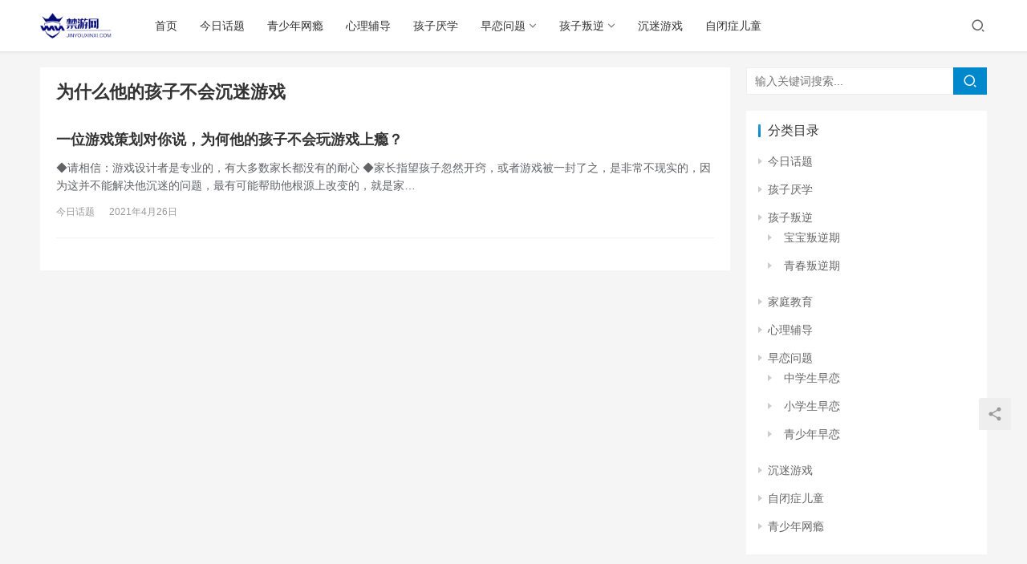

--- FILE ---
content_type: text/html; charset=UTF-8
request_url: http://www.jinyouxinxi.com/tag/%E4%B8%BA%E4%BB%80%E4%B9%88%E4%BB%96%E7%9A%84%E5%AD%A9%E5%AD%90%E4%B8%8D%E4%BC%9A%E6%B2%89%E8%BF%B7%E6%B8%B8%E6%88%8F
body_size: 5128
content:
<!DOCTYPE html>
<html lang="zh-CN">
<head>
    <meta charset="UTF-8">
    <meta http-equiv="X-UA-Compatible" content="IE=edge,chrome=1">
    <meta name="renderer" content="webkit">
    <meta name="viewport" content="initial-scale=1.0,user-scalable=no,maximum-scale=1,width=device-width">
    <title>为什么他的孩子不会沉迷游戏 | 禁游网</title>
    <meta name="keywords" content="为什么他的孩子不会沉迷游戏" />
<meta property="og:type" content="webpage" />
<meta property="og:url" content="/tag/%E4%B8%BA%E4%BB%80%E4%B9%88%E4%BB%96%E7%9A%84%E5%AD%A9%E5%AD%90%E4%B8%8D%E4%BC%9A%E6%B2%89%E8%BF%B7%E6%B8%B8%E6%88%8F" />
<meta property="og:site_name" content="禁游网" />
<meta property="og:title" content="为什么他的孩子不会沉迷游戏" />
<meta name="applicable-device" content="pc,mobile" />
<meta http-equiv="Cache-Control" content="no-transform" />
<link rel='dns-prefetch' href='//cdn.jsdelivr.net' />
<link rel="alternate" type="application/rss+xml" title="禁游网 &raquo; 为什么他的孩子不会沉迷游戏标签Feed" href="/tag/%e4%b8%ba%e4%bb%80%e4%b9%88%e4%bb%96%e7%9a%84%e5%ad%a9%e5%ad%90%e4%b8%8d%e4%bc%9a%e6%b2%89%e8%bf%b7%e6%b8%b8%e6%88%8f/feed" />
<link rel='stylesheet' id='stylesheet-css'  href='/wp-content/themes/justnews/css/style.css?ver=6.1.1' type='text/css' media='all' />
<link rel='stylesheet' id='font-awesome-css'  href='/wp-content/themes/justnews/themer/assets/css/font-awesome.css?ver=6.1.1' type='text/css' media='all' />
<link rel='stylesheet' id='wp-block-library-css'  href='/wp-includes/css/dist/block-library/style.min.css?ver=5.6.14' type='text/css' media='all' />
<link rel='stylesheet' id='smartideo_css-css'  href='/wp-content/plugins/smartideo/static/smartideo.css?ver=2.7.0' type='text/css' media='screen' />
<script type='text/javascript' src='https://cdn.jsdelivr.net/npm/jquery@1.12.4/dist/jquery.min.js?ver=1.12.4' id='jquery-core-js'></script>
<script type='text/javascript' src='https://cdn.jsdelivr.net/gh/wpcom-cn/assets/fonts/icons-2.6.2.js?ver=6.1.1' id='wpcom-icons-js'></script>
<link rel="EditURI" type="application/rsd+xml" title="RSD" href="/xmlrpc.php?rsd" />
<link rel="wlwmanifest" type="application/wlwmanifest+xml" href="/wp-includes/wlwmanifest.xml" /> 
<script>
(function(){
    var bp = document.createElement('script');
    var curProtocol = window.location.protocol.split(':')[0];
    if (curProtocol === 'https'){
   bp.src = 'https://zz.bdstatic.com/linksubmit/push.js';
  }
  else{
  bp.src = 'http://push.zhanzhang.baidu.com/push.js';
  }
    var s = document.getElementsByTagName("script")[0];
    s.parentNode.insertBefore(bp, s);
})();
</script>
<style>        :root{--theme-color:#08c;--theme-hover:#07c;}
                            body>header.header{background-color: #fff;;}
                    body>header.header .logo img{max-height: 32px;}
                    @media (max-width: 767px){
            body>header.header .logo img{max-height: 26px;}
            }
                .entry .entry-video{ height: 482px;}
        @media (max-width: 1219px){
        .entry .entry-video{ height: 386.49883449883px;}
        }
        @media (max-width: 991px){
        .entry .entry-video{ height: 449.41724941725px;}
        }
        @media (max-width: 767px){
        .entry .entry-video{ height: 344.28571428571px;}
        }
        @media (max-width: 500px){
        .entry .entry-video{ height: 241px;}
        }
        </style>
    <!--[if lte IE 9]><script src="/wp-content/themes/justnews/js/update.js"></script><![endif]-->
</head>
<body class="archive tag tag-4431 lang-cn el-boxed">
<header class="header">
    <div class="container clearfix">
        <div class="navbar-header">
            <button type="button" class="navbar-toggle collapsed" data-toggle="collapse" data-target=".navbar-collapse">
                <span class="icon-bar icon-bar-1"></span>
                <span class="icon-bar icon-bar-2"></span>
                <span class="icon-bar icon-bar-3"></span>
            </button>
                        <div class="logo">
                <a href="" rel="home"><img src="/wp-content/themes/justnews/images/logo.png" alt="禁游网"></a>
            </div>
        </div>
        <div class="collapse navbar-collapse">
            <nav class="navbar-left primary-menu"><ul id="menu-%e5%af%bc%e8%88%aa%e8%8f%9c%e5%8d%95" class="nav navbar-nav wpcom-adv-menu"><li class="menu-item"><a href="/%e9%a6%96%e9%a1%b5">首页</a></li>
<li class="menu-item"><a href="/news">今日话题</a></li>
<li class="menu-item"><a href="/wangyin">青少年网瘾</a></li>
<li class="menu-item"><a href="/xinli">心理辅导</a></li>
<li class="menu-item"><a href="/yanxue">孩子厌学</a></li>
<li class="menu-item dropdown"><a href="/zaolian" class="dropdown-toggle">早恋问题</a>
<ul class="dropdown-menu menu-item-wrap menu-item-col-3">
	<li class="menu-item"><a href="/zaolian/xiaoxuesheng">小学生早恋</a></li>
	<li class="menu-item"><a href="/zaolian/zhongxuesheng">中学生早恋</a></li>
	<li class="menu-item"><a href="/zaolian/qingshaonian">青少年早恋</a></li>
</ul>
</li>
<li class="menu-item dropdown"><a href="/panni" class="dropdown-toggle">孩子叛逆</a>
<ul class="dropdown-menu menu-item-wrap menu-item-col-3">
	<li class="menu-item"><a href="/panni/baobao">宝宝叛逆期</a></li>
	<li class="menu-item"><a href="/panni/ertong">儿童叛逆期</a></li>
	<li class="menu-item"><a href="/panni/qingchunqi">青春叛逆期</a></li>
</ul>
</li>
<li class="menu-item"><a href="/youxi">沉迷游戏</a></li>
<li class="menu-item"><a href="/zibi">自闭症儿童</a></li>
</ul></nav>            <div class="navbar-action pull-right">
                <div class="navbar-search-icon j-navbar-search"><i class="wpcom-icon wi"><svg aria-hidden="true"><use xlink:href="#wi-search"></use></svg></i></div>
                                            </div>
            <form class="navbar-search" action="" method="get" role="search">
                <div class="navbar-search-inner">
                    <i class="wpcom-icon wi navbar-search-close"><svg aria-hidden="true"><use xlink:href="#wi-close"></use></svg></i>                    <input type="text" name="s" class="navbar-search-input" autocomplete="off" placeholder="输入关键词搜索..." value="">
                    <button class="navbar-search-btn" type="submit"><i class="wpcom-icon wi"><svg aria-hidden="true"><use xlink:href="#wi-search"></use></svg></i></button>
                </div>
            </form>
        </div><!-- /.navbar-collapse -->
    </div><!-- /.container -->
</header>
<div id="wrap">    <div class="container wrap">
                <div class="main">
            <div class="sec-panel sec-panel-default">
                                    <div class="sec-panel-head">
                        <h1><span>为什么他的孩子不会沉迷游戏</span></h1>
                    </div>
                                <div class="sec-panel-body">
                    <ul class="post-loop post-loop-default cols-0">
                                                    <li class="item item-no-thumb">
        <div class="item-content">
                <h2 class="item-title">
            <a href="/11872.html" target="_blank" rel="bookmark">
                                 一位游戏策划对你说，为何他的孩子不会玩游戏上瘾？            </a>
        </h2>
        <div class="item-excerpt">
            <p>◆请相信：游戏设计者是专业的，有大多数家长都没有的耐心 ◆家长指望孩子忽然开窍，或者游戏被一封了之，是非常不现实的，因为这并不能解决他沉迷的问题，最有可能帮助他根源上改变的，就是家&#8230;</p>
        </div>
        <div class="item-meta">
                                            <a class="item-meta-li" href="/news" target="_blank">今日话题</a>
                            <span class="item-meta-li date">2021年4月26日</span>
            <div class="item-meta-right">
                            </div>
        </div>
    </div>
</li>
                                            </ul>
                                    </div>
            </div>
        </div>
                    <aside class="sidebar">
                <div id="search-2" class="widget widget_search"><form class="search-form" action="" method="get" role="search">
    <input type="text" class="keyword" name="s" placeholder="输入关键词搜索..." value="">
    <button type="submit" class="submit"><i class="wpcom-icon wi"><svg aria-hidden="true"><use xlink:href="#wi-search"></use></svg></i></button>
</form></div><div id="categories-2" class="widget widget_categories"><h3 class="widget-title"><span>分类目录</span></h3>
			<ul>
					<li class="cat-item cat-item-1"><a href="/news">今日话题</a>
</li>
	<li class="cat-item cat-item-4"><a href="/yanxue">孩子厌学</a>
</li>
	<li class="cat-item cat-item-3"><a href="/panni">孩子叛逆</a>
<ul class='children'>
	<li class="cat-item cat-item-21"><a href="/panni/baobao">宝宝叛逆期</a>
</li>
	<li class="cat-item cat-item-18"><a href="/panni/qingchunqi">青春叛逆期</a>
</li>
</ul>
</li>
	<li class="cat-item cat-item-20"><a href="/jiatingjiaoyu">家庭教育</a>
</li>
	<li class="cat-item cat-item-8"><a href="/xinli">心理辅导</a>
</li>
	<li class="cat-item cat-item-5"><a href="/zaolian">早恋问题</a>
<ul class='children'>
	<li class="cat-item cat-item-17"><a href="/zaolian/zhongxuesheng">中学生早恋</a>
</li>
	<li class="cat-item cat-item-16"><a href="/zaolian/xiaoxuesheng">小学生早恋</a>
</li>
	<li class="cat-item cat-item-15"><a href="/zaolian/qingshaonian">青少年早恋</a>
</li>
</ul>
</li>
	<li class="cat-item cat-item-2"><a href="/youxi">沉迷游戏</a>
</li>
	<li class="cat-item cat-item-7"><a href="/zibi">自闭症儿童</a>
</li>
	<li class="cat-item cat-item-6"><a href="/wangyin">青少年网瘾</a>
</li>
			</ul>

			</div>
		<div id="recent-posts-2" class="widget widget_recent_entries">
		<h3 class="widget-title"><span>最近更新</span></h3>
		<ul>
											<li>
					<a href="/12989.html">初中青少年早恋家长应该怎么办(初中孩子早恋家长怎么办)</a>
									</li>
											<li>
					<a href="/12843.html">如何应对初中生叛逆 如何对待叛逆的初中生</a>
									</li>
											<li>
					<a href="/12841.html">初中生叛逆的表现 中学生叛逆心理的成因及解决办法</a>
									</li>
											<li>
					<a href="/12831.html">孩子叛逆怎么办 叛逆期的孩子用什么办法能解决</a>
									</li>
											<li>
					<a href="/12828.html">青少年早恋并不可怕(青少年如何看待早恋)</a>
									</li>
					</ul>

		</div><div id="wpcom-lastest-products-2" class="widget widget_lastest_products"><h3 class="widget-title"><span>热点推荐</span></h3>            <ul class="p-list clearfix">
                                    <li class="col-xs-24 col-md-12 p-item">
                        <div class="p-item-wrap">
                            <a class="thumb" href="/12989.html">
                                                            </a>
                            <h4 class="title">
                                <a href="/12989.html" title="初中青少年早恋家长应该怎么办(初中孩子早恋家长怎么办)">
                                    初中青少年早恋家长应该怎么办(初中孩子早恋家长怎么办)                                </a>
                            </h4>
                        </div>
                    </li>
                                    <li class="col-xs-24 col-md-12 p-item">
                        <div class="p-item-wrap">
                            <a class="thumb" href="/12843.html">
                                                            </a>
                            <h4 class="title">
                                <a href="/12843.html" title="如何应对初中生叛逆 如何对待叛逆的初中生">
                                    如何应对初中生叛逆 如何对待叛逆的初中生                                </a>
                            </h4>
                        </div>
                    </li>
                                    <li class="col-xs-24 col-md-12 p-item">
                        <div class="p-item-wrap">
                            <a class="thumb" href="/12841.html">
                                                            </a>
                            <h4 class="title">
                                <a href="/12841.html" title="初中生叛逆的表现 中学生叛逆心理的成因及解决办法">
                                    初中生叛逆的表现 中学生叛逆心理的成因及解决办法                                </a>
                            </h4>
                        </div>
                    </li>
                                    <li class="col-xs-24 col-md-12 p-item">
                        <div class="p-item-wrap">
                            <a class="thumb" href="/12831.html">
                                                            </a>
                            <h4 class="title">
                                <a href="/12831.html" title="孩子叛逆怎么办 叛逆期的孩子用什么办法能解决">
                                    孩子叛逆怎么办 叛逆期的孩子用什么办法能解决                                </a>
                            </h4>
                        </div>
                    </li>
                                    <li class="col-xs-24 col-md-12 p-item">
                        <div class="p-item-wrap">
                            <a class="thumb" href="/12828.html">
                                                            </a>
                            <h4 class="title">
                                <a href="/12828.html" title="青少年早恋并不可怕(青少年如何看待早恋)">
                                    青少年早恋并不可怕(青少年如何看待早恋)                                </a>
                            </h4>
                        </div>
                    </li>
                                    <li class="col-xs-24 col-md-12 p-item">
                        <div class="p-item-wrap">
                            <a class="thumb" href="/12826.html">
                                                            </a>
                            <h4 class="title">
                                <a href="/12826.html" title="青少年叛逆逃学如何解决(青少年叛逆逃学怎么办)">
                                    青少年叛逆逃学如何解决(青少年叛逆逃学怎么办)                                </a>
                            </h4>
                        </div>
                    </li>
                                    <li class="col-xs-24 col-md-12 p-item">
                        <div class="p-item-wrap">
                            <a class="thumb" href="/12824.html">
                                                            </a>
                            <h4 class="title">
                                <a href="/12824.html" title="面对孩子青春期恋情(青春期的孩子谈恋爱家长该如何应对)">
                                    面对孩子青春期恋情(青春期的孩子谈恋爱家长该如何应对)                                </a>
                            </h4>
                        </div>
                    </li>
                                    <li class="col-xs-24 col-md-12 p-item">
                        <div class="p-item-wrap">
                            <a class="thumb" href="/12822.html">
                                                            </a>
                            <h4 class="title">
                                <a href="/12822.html" title="孩子偷东西被拘留怎么办(小孩偷东西抓到怎么处理)">
                                    孩子偷东西被拘留怎么办(小孩偷东西抓到怎么处理)                                </a>
                            </h4>
                        </div>
                    </li>
                            </ul>
        </div>            </aside>
            </div>
</div>
<footer class="footer">
    <div class="container">
        <div class="clearfix">
                        <div class="footer-col footer-col-copy">
                <ul class="footer-nav hidden-xs"><li id="menu-item-13074" class="menu-item menu-item-13074"><a href="/%e9%a6%96%e9%a1%b5">首页</a></li>
<li id="menu-item-353" class="menu-item menu-item-353"><a href="/news">今日话题</a></li>
<li id="menu-item-354" class="menu-item menu-item-354"><a href="/wangyin">青少年网瘾</a></li>
<li id="menu-item-355" class="menu-item menu-item-355"><a href="/xinli">心理辅导</a></li>
<li id="menu-item-356" class="menu-item menu-item-356"><a href="/yanxue">孩子厌学</a></li>
<li id="menu-item-357" class="menu-item menu-item-357"><a href="/zaolian">早恋问题</a></li>
<li id="menu-item-358" class="menu-item menu-item-358"><a href="/panni">孩子叛逆</a></li>
<li id="menu-item-359" class="menu-item menu-item-359"><a href="/youxi">沉迷游戏</a></li>
<li id="menu-item-360" class="menu-item menu-item-360"><a href="/zibi">自闭症儿童</a></li>
</ul>                <div class="copyright">
                    Copyright © 2020 www.jinyouxinxi.com（禁游网）
                    <a href="https://beian.miit.gov.cn/" rel="nofollow" target="_blank">滇ICP备12002603号-184</a>
                </div>
            </div>
            <div class="footer-col footer-col-sns">
                <div class="footer-sns">
                                    </div>
            </div>
        </div>
    </div>
</footer>
        <div class="action action-style-0 action-color-0 action-pos-0" style="bottom:20%;">
                                        <div class="action-item j-share">
                    <i class="wpcom-icon wi action-item-icon"><svg aria-hidden="true"><use xlink:href="#wi-share"></use></svg></i>                                    </div>
                            <div class="action-item gotop j-top">
                    <i class="wpcom-icon wi action-item-icon"><svg aria-hidden="true"><use xlink:href="#wi-arrow-up-2"></use></svg></i>                                    </div>
                    </div>
        <script type='text/javascript' id='main-js-extra'>
/* <![CDATA[ */
var _wpcom_js = {"webp":"","ajaxurl":"\/wp-admin\/admin-ajax.php","theme_url":"\/wp-content\/themes\/justnews","slide_speed":"5000","user_card_height":"356","video_height":"482","fixed_sidebar":"1","login_url":"\/wp-login.php","register_url":"\/wp-login.php?action=register"};
/* ]]> */
</script>
<script type='text/javascript' src='/wp-content/themes/justnews/js/main.js?ver=6.1.1' id='main-js'></script>
<script type='text/javascript' src='/wp-content/plugins/smartideo/static/smartideo.js?ver=2.7.0' id='smartideo_js-js'></script>
<script type='text/javascript' src='/wp-content/themes/justnews/js/wp-embed.js?ver=6.1.1' id='wp-embed-js'></script>
<script>
var _hmt = _hmt || [];
(function() {
  var hm = document.createElement("script");
  hm.src = "https://hm.baidu.com/hm.js?0ffd61249770f7b13f54d110a4b4c55a";
  var s = document.getElementsByTagName("script")[0]; 
  s.parentNode.insertBefore(hm, s);
})();
</script>

                    <script>(function ($) {$(document).ready(function () {setup_share(1);})})(jQuery);</script>
        </body>
</html>

--- FILE ---
content_type: application/javascript
request_url: http://www.jinyouxinxi.com/wp-content/themes/justnews/js/wp-embed.js?ver=6.1.1
body_size: 915
content:
(function(window,document){var supportedBrowser=false,loaded=false;if(document.querySelector){if(window.addEventListener){supportedBrowser=true}}window.wp=window.wp||{};if(!!window.wp.receiveEmbedMessage){return}window.wp.receiveEmbedMessage=function(e){var data=e.data;if(!data){return}if(!(data.secret||data.message||data.value)){return}if(/[^a-zA-Z0-9]/.test(data.secret)){return}var iframes=document.querySelectorAll('iframe[data-secret="'+data.secret+'"]'),blockquotes=document.querySelectorAll('blockquote[data-secret="'+data.secret+'"]'),i,source,height,sourceURL,targetURL;for(i=0;i<blockquotes.length;i++){blockquotes[i].style.display="none"}for(i=0;i<iframes.length;i++){source=iframes[i];if(e.source!==source.contentWindow){continue}source.removeAttribute("style");if("height"===data.message){height=parseInt(data.value,10);if(height>1000){height=1000}else{if(~~height<120&&!navigator.userAgent.match(/(android|ios|iphone)/i)){height=120}}source.height=height}if("link"===data.message){sourceURL=document.createElement("a");targetURL=document.createElement("a");sourceURL.href=source.getAttribute("src");targetURL.href=data.value;if(targetURL.host===sourceURL.host){if(document.activeElement===source){window.top.location.href=data.value}}}}};function onLoad(){if(loaded){return}loaded=true;var isIE10=-1!==navigator.appVersion.indexOf("MSIE 10"),isIE11=!!navigator.userAgent.match(/Trident.*rv:11\./),iframes=document.querySelectorAll("iframe.wp-embedded-content"),iframeClone,i,source,secret;for(i=0;i<iframes.length;i++){source=iframes[i];if(!source.getAttribute("data-secret")){secret=Math.random().toString(36).substr(2,10);source.src+="#?secret="+secret;source.setAttribute("data-secret",secret)}if((isIE10||isIE11)){iframeClone=source.cloneNode(true);iframeClone.removeAttribute("security");source.parentNode.replaceChild(iframeClone,source)}}}if(supportedBrowser){window.addEventListener("message",window.wp.receiveEmbedMessage,false);document.addEventListener("DOMContentLoaded",onLoad,false);window.addEventListener("load",onLoad,false)}})(window,document);